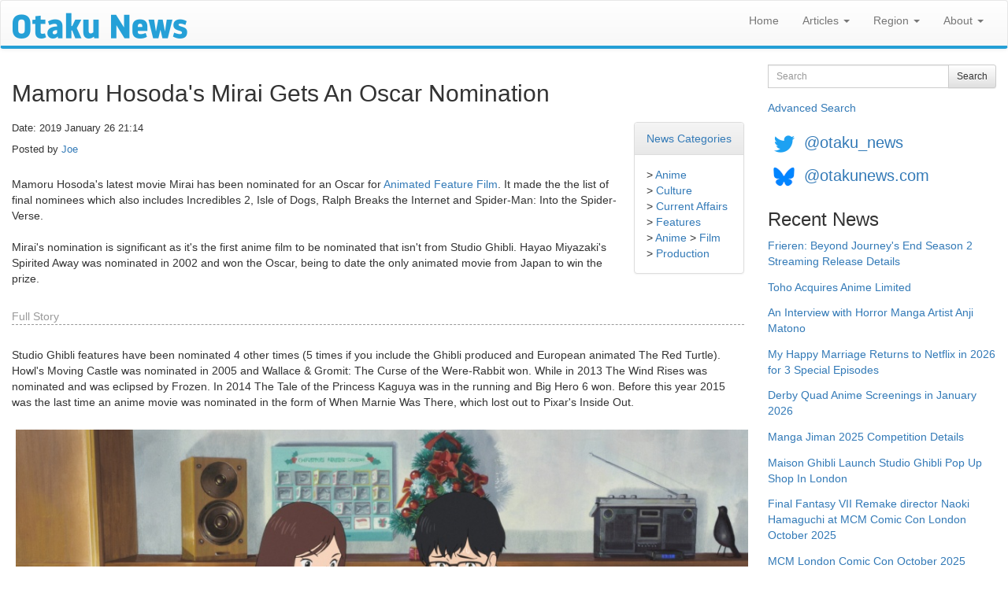

--- FILE ---
content_type: text/html; charset=utf-8
request_url: https://otakunews.com/UK/Article/5656/mamoru-hosodas-mirai-gets-an-oscar-nomination
body_size: 18732
content:
<!DOCTYPE html>
<html lang="en">
<head>
    <meta charset="utf-8">
    <meta http-equiv="X-UA-Compatible" content="IE=edge">
    <meta name="viewport" content="width=device-width, initial-scale=1">
    <title>Otaku News: Mamoru Hosoda&#39;s Mirai Gets An Oscar Nomination</title>
    <link href="/favicon.ico" rel="shortcut icon" type="image/x-icon" />
    
    <link rel="canonical" href="https://www.otakunews.com/Article/5656/mamoru-hosodas-mirai-gets-an-oscar-nomination">

    
    <meta name="twitter:card" content="summary_large_image" />
    <meta name="twitter:site" content="@otaku_news" />
    <meta name="twitter:url" content="https://www.otakunews.com/Article/5656/mamoru-hosodas-mirai-gets-an-oscar-nomination" />
    <meta name="twitter:title" content="Mamoru Hosoda&#39;s Mirai Gets An Oscar Nomination" />
    <meta name="twitter:description" content="Mamoru Hosoda&#39;s latest movie Mirai has been nominated for an Oscar for Animated Feature Film. It made the the list of final nominees which also includes Incredibles 2, Isle of Dogs, Ralph Breaks t..." />
    <meta name="twitter:image" content="https://www.otakunews.com/Images/Content/6da20deb-480f-4eb7-9146-7b7bd7c7d5f5.jpg" />

    
    <meta name="og:title" content="Mamoru Hosoda&#39;s Mirai Gets An Oscar Nomination" />
    <meta name="og:type" content="article" />
    <meta name="og:url" content="https://www.otakunews.com/Article/5656/mamoru-hosodas-mirai-gets-an-oscar-nomination" />
    <meta name="og:description" content="Mamoru Hosoda&#39;s latest movie Mirai has been nominated for an Oscar for Animated Feature Film. It made the the list of final nominees which also includes Incredibles 2, Isle of Dogs, Ralph Breaks t..." />
    <meta name="og:site_name" content="Otaku News" />
    <meta name="og:image:url" content="https://www.otakunews.com/Images/Content/6da20deb-480f-4eb7-9146-7b7bd7c7d5f5.jpg" />
    <meta name="og:image:secure_url" content="https://www.otakunews.com/Images/Content/6da20deb-480f-4eb7-9146-7b7bd7c7d5f5.jpg" />
    <meta name="article:published_time" content="2019-01-26T21:17:56.8130000" />    

    <link rel="alternate" title="Otaku News World Edition" href="https://www.otakunews.com/rss/rss.xml" type="application/rss+xml">
    <link rel="alternate" title="Otaku News UK Edition" href="https://www.otakunews.com/rss/rss-uk.xml" type="application/rss+xml">
    <link rel="alternate" title="Otaku News US Edition" href="https://www.otakunews.com/rss/rss-us.xml" type="application/rss+xml">
    

    <link href="/Content/bootstrap?v=Y7z4jrdSseenEGN5qxVb14aJ7XX3AG6z0w3kCGzxoxE1" rel="stylesheet"/>

    <link href="/Content/css?v=RmOV9Vsu-5UV3NgVL5T5mPwGihUCw1iDVVTYKnI_wPs1" rel="stylesheet"/>

    <script src="/bundles/modernizr?v=qVODBytEBVVePTNtSFXgRX0NCEjh9U_Oj8ePaSiRcGg1"></script>

</head>
<body>
    <nav class="navbar navbar-default">
        <div class="container-fluid">
            <div class="navbar-header">
                <button type="button" class="navbar-toggle" data-toggle="collapse" data-target="#menuNavbar">
                    <span class="icon-bar"></span>
                    <span class="icon-bar"></span>
                    <span class="icon-bar"></span>
                </button>
                <a class="navbar-brand visible-sm visible-xs" href="/UK">
                    <img src="/Images/BannerLogo-sm.png" width="125" height="19" alt="Otaku News" /></a>
                <a class="navbar-brand visible-md" href="/UK">
                    <img src="/Images/BannerLogo-md.png" width="167" height="25" alt="Otaku News" /></a>
                <a class="navbar-brand visible-lg" href="/UK">
                    <img src="/Images/BannerLogo-lg.png" width="222" height="33" alt="Otaku News" /></a>
            </div>
            <div class="collapse navbar-collapse" id="menuNavbar">
                <ul class="nav navbar-nav navbar-right">
                    <li><a href="/UK">Home</a></li>
                    <li class="dropdown">
                        <a href="#" class="dropdown-toggle" data-toggle="dropdown" role="button" aria-haspopup="true" aria-expanded="false">Articles <span class="caret"></span></a>
                        <ul class="dropdown-menu">
                            <li><a href="/UK/Category">News Categories</a> </li>
                            <li><a href="/UK/DvdArchive">DVD / Blu-ray Reviews</a> </li>
                            <li><a href="/UK/MangaArchive">Manga Reviews</a> </li>
                            <li><a href="/pirate-anime-faq">Pirate Anime FAQ</a> </li>
                        </ul>
                    </li>
                    <li class="dropdown">
                        <a href="#" class="dropdown-toggle" data-toggle="dropdown" role="button" aria-haspopup="true" aria-expanded="false">Region <span class="caret"></span></a>
                        <ul class="dropdown-menu">
                            <li><a href="/UK">World Edition</a> </li>
                            <li><a href="/uk">UK Edition</a> </li>
                            <li><a href="/us">US Edition</a> </li>
                        </ul>
                    </li>
                    <li class="dropdown">
                        <a href="#" class="dropdown-toggle" data-toggle="dropdown" role="button" aria-haspopup="true" aria-expanded="false">About <span class="caret"></span></a>
                        <ul class="dropdown-menu">
                            <li><a href="/UK/About">About Otaku News</a></li>
                            <li><a href="/UK/Rss">RSS Feed Details</a></li>
                            <li><a href="/UK/Wallpaper">Desktop Wallpaper</a></li>
                            <li><a href="/UK/Contact">Contact Us</a></li>
                        </ul>
                    </li>
                </ul>
            </div>
        </div>
    </nav>
    <div class="container-fluid">
        <div class="row">
            <div class="col-xs-12 col-md-9">
                <div class="col-xs-12 col-sm-12 visible-sm visible-xs">
<form action="/UK/Search" method="get">                        <div class="form-group">
                            <div class="input-group">
                                <label class="sr-only" for="searchText">Search</label>
                                <input type="text" class="form-control input-sm" maxlength="150" id="searchText" name="searchText" placeholder="Search">
                                <div class="input-group-btn">
                                    <button type="submit" class="btn btn-sm btn-default">Search</button>
                                </div>
                            </div>
                        </div>
</form>                    <a class="advanceSearchLink" href="/UK/Search/Advanced">Advanced Search</a>
                </div>
                

<h2>Mamoru Hosoda&#39;s Mirai Gets An Oscar Nomination</h2>
<div class="panel panel-default pull-right categoryPanel">
    <div class="panel-heading"><a href="/UK/Category">News Categories</a></div>
    <div class="panel-body">
    &gt; <a href="/UK/Category/1/anime">Anime</a><br />
    &gt; <a href="/UK/Category/7/culture">Culture</a><br />
    &gt; <a href="/UK/Category/8/current-affairs">Current Affairs</a><br />
    &gt; <a href="/UK/Category/30/features">Features</a><br />
    &gt; <a href="/UK/Category/1/anime">Anime</a>    &gt; <a href="/UK/Category/3/film">Film</a><br />
    &gt; <a href="/UK/Category/17/production">Production</a><br />
    </div>
</div>
<p class="articleDetails">Date: 2019 January 26 21:14</p>
<p class="articleDetails extrapadding">Posted by     <a href="/UK/Contributor/1" itemprop="author" itemtype="http://schema.org/Person" itemscope><span itemprop="name">Joe</span></a>
</p>

<p>Mamoru Hosoda's latest movie Mirai has been nominated for an Oscar for <a href="https://oscar.go.com/nominees/animated-feature-film/">Animated Feature Film</a>. It made the the list of final nominees which also includes Incredibles 2, Isle of Dogs, Ralph Breaks the Internet and Spider-Man: Into the Spider-Verse.<br />
<br />
Mirai's nomination is significant as it's the first anime film to be nominated that isn't from Studio Ghibli. Hayao Miyazaki's Spirited Away was nominated in 2002 and won the Oscar, being to date the only animated movie from Japan to win the prize.</p>
    <p class="fullStory">Full Story</p>

    <p>Studio Ghibli features have been nominated 4 other times (5 times if you include the Ghibli produced and European animated The Red Turtle). Howl's Moving Castle was nominated in 2005 and Wallace & Gromit: The Curse of the Were-Rabbit won. While in 2013 The Wind Rises was nominated and was eclipsed by Frozen. In 2014 The Tale of the Princess Kaguya was in the running and Big Hero 6 won. Before this year 2015 was the last time an anime movie was nominated in the form of When Marnie Was There, which lost out to Pixar's Inside Out.<br />
<br /><img src="/Images/Content/6c436847-8679-4cb6-8cab-9c7e425d4758.jpg" width="1000" height="562" class="imgplain" alt="Mirai"/><br />
<br />We think it's fantastic that's Mirai is nominated, but looking at the track record for anime, we don't think it'll win. Part of this is down to how the Oscar winners selection works. The body that runs the Oscars The Academy of Motion Picture Arts and Sciences consists of around 7,000 filmmakers and film professionals, and these are the people that vote for the Oscars. Of these 7,000 professionals most of them are not animation fans and see it as a kids category, some will just vote Disney / Pixar without seeing any of the films, some will just let their kids watch the movies and ask which to vote for, from what we've heard too a few don't <a href="https://www.cartoonbrew.com/award-season-focus/proof-that-oscar-voters-are-clueless-about-animation-109456.html">quite know what they're voting for</a>. Many also chose not to cast a vote and abstain.<br />
<br /><img src="/Images/Content/af06cb35-c935-45cc-9f13-879247dd79d3.jpg" width="1000" height="562" class="imgplain" alt="Mirai"/><br />
<br />Looking at various betting sites Spider-Man: Into the Spider-Verse appears to be the bookies favourite. Mirai appears to be the least likely to win according to people who like to bet money. Not that this can actually predict the future. Personally we think Incredibles 2 has a good chance of wining too.<br />
<br />Although we doubt Mirai will win, we're still rooting for it as it truly is a fantastic film that we believe will stand the test of time. It's a rare instant classic that will age well. It's also got fantastic rewatch value, if you watch it as a child you'll see one thing, but as a parent the viewing experience will be totally different as you'll appreciate completely different things. If you want to know more you should <a href="https://www.otakunews.com/Article/5636/mamoru-hosodas-mirai-review">read our review of Mirai</a>.<br />
<br />However there is hope, we're reminded when you buy and sell investments the phrase "past performance is not an indicator of future outcomes" is often quoted. This can also be applied to many things in life including the Oscars.</p>

    <span class="source">Source: <a href="https://oscar.go.com/nominees/animated-feature-film/">The Oscars Website</a></span>

            </div>
            <div class="col-md-3 visible-lg visible-md">
<form action="/UK/Search" method="get">                    <div class="form-group">
                        <div class="input-group">
                            <label class="sr-only" for="searchText">Search</label>
                            <input type="text" class="form-control input-sm" maxlength="150" id="searchText" name="searchText" placeholder="Search">

                            <div class="input-group-btn">
                                <button type="submit" class="btn btn-sm btn-default">Search</button>
                            </div>
                        </div>
                    </div>
</form>                <a href="/UK/Search/Advanced">Advanced Search</a>
            </div>
            <div class="socialMedia col-xs-12 col-md-3">
                <a href="https://twitter.com/otaku_news"><img src="/Images/TwitterIcon.png" width="42" height="42" alt="Follow Otaku News on Twitter" /></a> <a href="https://twitter.com/otaku_news" class="socialMedia">@otaku_news</a><br/>
                <a href="https://bsky.app/profile/otakunews.com"><img src="/Images/BlueSkyIcon.png" width="42" height="42" alt="Follow Otaku News on BlueSky" /></a> <a href="https://bsky.app/profile/otakunews.com" class="socialMedia">@otakunews.com</a>
            </div>
            <div class="sideMenu col-xs-12 col-md-3">
                <h3>Recent News</h3>
<a href="/UK/Article/12150/frieren-beyond-journeys-end-season-2-streaming-release-details">Frieren: Beyond Journey&#39;s End Season 2 Streaming Release Details</a><br />
<a href="/UK/Article/12146/toho-acquires-anime-limited">Toho Acquires Anime Limited</a><br />
<a href="/UK/Article/12145/an-interview-with-horror-manga-artist-anji-matono">An Interview with Horror Manga Artist Anji Matono</a><br />
<a href="/UK/Article/12144/my-happy-marriage-returns-to-netflix-in-2026-for-3-special-episodes">My Happy Marriage Returns to Netflix in 2026 for 3 Special Episodes</a><br />
<a href="/UK/Article/12143/derby-quad-anime-screenings-in-january-2026">Derby Quad Anime Screenings in January 2026</a><br />
<a href="/UK/Article/12142/manga-jiman-2025-competition-details">Manga Jiman 2025 Competition Details</a><br />
<a href="/UK/Article/12140/maison-ghibli-launch-studio-ghibli-pop-up-shop-in-london">Maison Ghibli Launch Studio Ghibli Pop Up Shop In London</a><br />
<a href="/UK/Article/12138/final-fantasy-vii-remake-director-naoki-hamaguchi-at-mcm-comic-con-london-octobe">Final Fantasy VII Remake director Naoki Hamaguchi at MCM Comic Con London October 2025</a><br />
<a href="/UK/Article/12136/mcm-london-comic-con-october-2025-details">MCM London Comic Con October 2025 Details</a><br />
<a href="/UK/Article/12134/perfect-blue-uk-4k-blu-ray-release-details">Perfect Blue UK 4K Blu-ray Release Details</a><br />

                <h3>Recent DVD / Blu-ray Reviews</h3>
    <a href="/UK/Dvd/1332/blue-period-1-12-streaming"><img src="/Images/Content/8f110378-6b9a-4ba9-b7cf-5c37e174d782.png" width="413" height="548" class="imgplain" alt="blue period poster"/>
</a>
    <br />
<a href="/UK/Dvd/1332/blue-period-1-12-streaming">Blue Period (1-12 Streaming)</a><br />
<a href="/UK/Dvd/1331/lycoris-recoil-1-13">Lycoris Recoil 1-13</a><br />
<a href="/UK/Dvd/326/aokana-four-rhythm-across-the-blue">Aokana - Four Rhythm Across The Blue</a><br />
<a href="/UK/Dvd/324/carole-tuesday-season-1-episodes-1-to-12-streaming-review">Carole &amp; Tuesday Season 1 (episodes 1 to 12) Streaming Review</a><br />
<a href="/UK/Dvd/267/jormungand-season-1">Jormungand Season 1</a><br />
<a href="/UK/Dvd/253/the-eccentric-family-1-13-complete">The Eccentric Family (1-13) - Complete</a><br />
<a href="/UK/Dvd/237/space-brothers-1-26-streaming">Space Brothers (1-26) Streaming</a><br />
<a href="/UK/Dvd/236/akb0048-1-13-streaming">AKB0048 (1-13) Streaming</a><br />
<a href="/UK/Dvd/209/bodacious-space-pirates-1-13-streaming">Bodacious Space Pirates (1-13) Streaming</a><br />
<a href="/UK/Dvd/206/poyopoyo-recorder-and-ransel-1-13-streaming">Poyopoyo / Recorder and Ransel (1-13) Streaming</a><br />

                <h3>Recent Manga Reviews</h3>
    <a href="/UK/Manga/2505/the-guy-she-was-interested-in-wasnt-a-guy-at-all-volume-1"><img src="/Images/Content/a8850854-372c-4476-869b-6ee5ad2af2aa.jpg" width="320" height="459" class="imgplain" alt="The Guy She Was Interested In Wasn&#39;t a Guy At All Volume 1"/>
</a>
    <br />
<a href="/UK/Manga/2505/the-guy-she-was-interested-in-wasnt-a-guy-at-all-volume-1">The Guy She Was Interested In Wasn&#39;t a Guy At All Volume 1</a><br />
<a href="/UK/Manga/2504/you-talk-too-much-so-just-shut-it-already-volume-1">You Talk Too Much, So Just Shut It Already! Volume 1</a><br />
<a href="/UK/Manga/2503/hirayasumi-volume-1">Hirayasumi Volume 1</a><br />
<a href="/UK/Manga/2502/the-revenge-of-my-youth-re-life-with-an-angelic-girl-volume-1">The Revenge of My Youth: Re Life With an Angelic Girl Volume 1</a><br />
<a href="/UK/Manga/2501/captain-momos-secret-base-volume-1">Captain Momo&#39;s Secret Base Volume 1</a><br />
<a href="/UK/Manga/2500/nukozuke-volume-1">Nukozuke! Volume 1</a><br />
<a href="/UK/Manga/2499/hero-without-a-class-who-even-needs-skills-volume-1">Hero Without a Class: Who Even Needs Skills?! Volume 1</a><br />
<a href="/UK/Manga/2497/tales-of-the-tendo-family-volume-1">Tales of the Tendo Family Volume 1</a><br />
<a href="/UK/Manga/2496/it-takes-two-tomorrow-too-volume-1">It Takes Two Tomorrow, Too Volume 1</a><br />
<a href="/UK/Manga/2492/the-summer-you-were-there">The Summer You Were There</a><br />

            </div>
        </div>
    </div>
    <footer>
        <div>
            <p>
                All trademarks and copyrights on this page are owned by their respective owners.<br />
                Everything else &copy;2002 - 2026 - Otaku News
            </p>
        </div>
    </footer>
    <script src="/bundles/jquery?v=ENiqpAHt9PN8KnWO-B1o8pQAYkF2pS8SHoEF_LEfudI1"></script>

    <script src="/bundles/bootstrap?v=3jI_AN3RqLrzErVBWSXpy_n6VIoxK0lWxTUL-KPZnWM1"></script>

    

    <script>
        $(window).on('load', function () {
            (function (i, s, o, g, r, a, m) {
                i['GoogleAnalyticsObject'] = r; i[r] = i[r] || function () {
                    (i[r].q = i[r].q || []).push(arguments)
                }, i[r].l = 1 * new Date(); a = s.createElement(o),
                m = s.getElementsByTagName(o)[0]; a.async = 1; a.src = g; m.parentNode.insertBefore(a, m)
            })(window, document, 'script', '//www.google-analytics.com/analytics.js', 'ga');

            ga('create', 'UA-27980270-1', 'auto');
            ga('send', 'pageview');
        });
        function setIFrames() {
            $("iframe:visible").each(function () {
                var targetUrl = $(this).data('src');
                if ($(this).attr('src') !== targetUrl)
                    $(this).attr('src', targetUrl);
            });
        }
        $(window).on('load', function () {
            setIFrames();
        });
        $(window).on('resize', function () {
            setIFrames();
        });
    </script>
</body>
</html>
